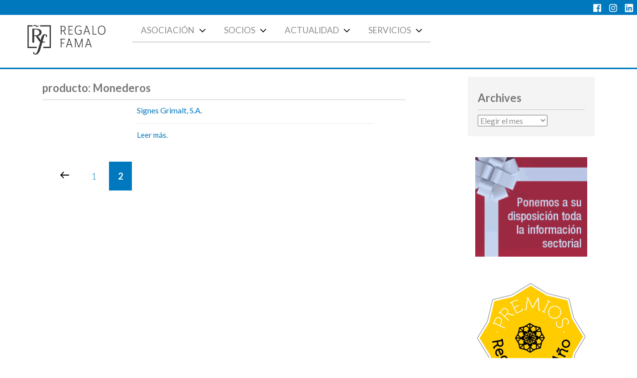

--- FILE ---
content_type: text/html; charset=utf-8
request_url: https://www.google.com/recaptcha/api2/anchor?ar=1&k=6LfBOcoiAAAAABAzvu6tR6xKUMQlqat6coIPlm25&co=aHR0cHM6Ly93d3cucmVnYWxvZmFtYS5jb206NDQz&hl=en&v=PoyoqOPhxBO7pBk68S4YbpHZ&size=invisible&anchor-ms=20000&execute-ms=30000&cb=m73olidsatlr
body_size: 48824
content:
<!DOCTYPE HTML><html dir="ltr" lang="en"><head><meta http-equiv="Content-Type" content="text/html; charset=UTF-8">
<meta http-equiv="X-UA-Compatible" content="IE=edge">
<title>reCAPTCHA</title>
<style type="text/css">
/* cyrillic-ext */
@font-face {
  font-family: 'Roboto';
  font-style: normal;
  font-weight: 400;
  font-stretch: 100%;
  src: url(//fonts.gstatic.com/s/roboto/v48/KFO7CnqEu92Fr1ME7kSn66aGLdTylUAMa3GUBHMdazTgWw.woff2) format('woff2');
  unicode-range: U+0460-052F, U+1C80-1C8A, U+20B4, U+2DE0-2DFF, U+A640-A69F, U+FE2E-FE2F;
}
/* cyrillic */
@font-face {
  font-family: 'Roboto';
  font-style: normal;
  font-weight: 400;
  font-stretch: 100%;
  src: url(//fonts.gstatic.com/s/roboto/v48/KFO7CnqEu92Fr1ME7kSn66aGLdTylUAMa3iUBHMdazTgWw.woff2) format('woff2');
  unicode-range: U+0301, U+0400-045F, U+0490-0491, U+04B0-04B1, U+2116;
}
/* greek-ext */
@font-face {
  font-family: 'Roboto';
  font-style: normal;
  font-weight: 400;
  font-stretch: 100%;
  src: url(//fonts.gstatic.com/s/roboto/v48/KFO7CnqEu92Fr1ME7kSn66aGLdTylUAMa3CUBHMdazTgWw.woff2) format('woff2');
  unicode-range: U+1F00-1FFF;
}
/* greek */
@font-face {
  font-family: 'Roboto';
  font-style: normal;
  font-weight: 400;
  font-stretch: 100%;
  src: url(//fonts.gstatic.com/s/roboto/v48/KFO7CnqEu92Fr1ME7kSn66aGLdTylUAMa3-UBHMdazTgWw.woff2) format('woff2');
  unicode-range: U+0370-0377, U+037A-037F, U+0384-038A, U+038C, U+038E-03A1, U+03A3-03FF;
}
/* math */
@font-face {
  font-family: 'Roboto';
  font-style: normal;
  font-weight: 400;
  font-stretch: 100%;
  src: url(//fonts.gstatic.com/s/roboto/v48/KFO7CnqEu92Fr1ME7kSn66aGLdTylUAMawCUBHMdazTgWw.woff2) format('woff2');
  unicode-range: U+0302-0303, U+0305, U+0307-0308, U+0310, U+0312, U+0315, U+031A, U+0326-0327, U+032C, U+032F-0330, U+0332-0333, U+0338, U+033A, U+0346, U+034D, U+0391-03A1, U+03A3-03A9, U+03B1-03C9, U+03D1, U+03D5-03D6, U+03F0-03F1, U+03F4-03F5, U+2016-2017, U+2034-2038, U+203C, U+2040, U+2043, U+2047, U+2050, U+2057, U+205F, U+2070-2071, U+2074-208E, U+2090-209C, U+20D0-20DC, U+20E1, U+20E5-20EF, U+2100-2112, U+2114-2115, U+2117-2121, U+2123-214F, U+2190, U+2192, U+2194-21AE, U+21B0-21E5, U+21F1-21F2, U+21F4-2211, U+2213-2214, U+2216-22FF, U+2308-230B, U+2310, U+2319, U+231C-2321, U+2336-237A, U+237C, U+2395, U+239B-23B7, U+23D0, U+23DC-23E1, U+2474-2475, U+25AF, U+25B3, U+25B7, U+25BD, U+25C1, U+25CA, U+25CC, U+25FB, U+266D-266F, U+27C0-27FF, U+2900-2AFF, U+2B0E-2B11, U+2B30-2B4C, U+2BFE, U+3030, U+FF5B, U+FF5D, U+1D400-1D7FF, U+1EE00-1EEFF;
}
/* symbols */
@font-face {
  font-family: 'Roboto';
  font-style: normal;
  font-weight: 400;
  font-stretch: 100%;
  src: url(//fonts.gstatic.com/s/roboto/v48/KFO7CnqEu92Fr1ME7kSn66aGLdTylUAMaxKUBHMdazTgWw.woff2) format('woff2');
  unicode-range: U+0001-000C, U+000E-001F, U+007F-009F, U+20DD-20E0, U+20E2-20E4, U+2150-218F, U+2190, U+2192, U+2194-2199, U+21AF, U+21E6-21F0, U+21F3, U+2218-2219, U+2299, U+22C4-22C6, U+2300-243F, U+2440-244A, U+2460-24FF, U+25A0-27BF, U+2800-28FF, U+2921-2922, U+2981, U+29BF, U+29EB, U+2B00-2BFF, U+4DC0-4DFF, U+FFF9-FFFB, U+10140-1018E, U+10190-1019C, U+101A0, U+101D0-101FD, U+102E0-102FB, U+10E60-10E7E, U+1D2C0-1D2D3, U+1D2E0-1D37F, U+1F000-1F0FF, U+1F100-1F1AD, U+1F1E6-1F1FF, U+1F30D-1F30F, U+1F315, U+1F31C, U+1F31E, U+1F320-1F32C, U+1F336, U+1F378, U+1F37D, U+1F382, U+1F393-1F39F, U+1F3A7-1F3A8, U+1F3AC-1F3AF, U+1F3C2, U+1F3C4-1F3C6, U+1F3CA-1F3CE, U+1F3D4-1F3E0, U+1F3ED, U+1F3F1-1F3F3, U+1F3F5-1F3F7, U+1F408, U+1F415, U+1F41F, U+1F426, U+1F43F, U+1F441-1F442, U+1F444, U+1F446-1F449, U+1F44C-1F44E, U+1F453, U+1F46A, U+1F47D, U+1F4A3, U+1F4B0, U+1F4B3, U+1F4B9, U+1F4BB, U+1F4BF, U+1F4C8-1F4CB, U+1F4D6, U+1F4DA, U+1F4DF, U+1F4E3-1F4E6, U+1F4EA-1F4ED, U+1F4F7, U+1F4F9-1F4FB, U+1F4FD-1F4FE, U+1F503, U+1F507-1F50B, U+1F50D, U+1F512-1F513, U+1F53E-1F54A, U+1F54F-1F5FA, U+1F610, U+1F650-1F67F, U+1F687, U+1F68D, U+1F691, U+1F694, U+1F698, U+1F6AD, U+1F6B2, U+1F6B9-1F6BA, U+1F6BC, U+1F6C6-1F6CF, U+1F6D3-1F6D7, U+1F6E0-1F6EA, U+1F6F0-1F6F3, U+1F6F7-1F6FC, U+1F700-1F7FF, U+1F800-1F80B, U+1F810-1F847, U+1F850-1F859, U+1F860-1F887, U+1F890-1F8AD, U+1F8B0-1F8BB, U+1F8C0-1F8C1, U+1F900-1F90B, U+1F93B, U+1F946, U+1F984, U+1F996, U+1F9E9, U+1FA00-1FA6F, U+1FA70-1FA7C, U+1FA80-1FA89, U+1FA8F-1FAC6, U+1FACE-1FADC, U+1FADF-1FAE9, U+1FAF0-1FAF8, U+1FB00-1FBFF;
}
/* vietnamese */
@font-face {
  font-family: 'Roboto';
  font-style: normal;
  font-weight: 400;
  font-stretch: 100%;
  src: url(//fonts.gstatic.com/s/roboto/v48/KFO7CnqEu92Fr1ME7kSn66aGLdTylUAMa3OUBHMdazTgWw.woff2) format('woff2');
  unicode-range: U+0102-0103, U+0110-0111, U+0128-0129, U+0168-0169, U+01A0-01A1, U+01AF-01B0, U+0300-0301, U+0303-0304, U+0308-0309, U+0323, U+0329, U+1EA0-1EF9, U+20AB;
}
/* latin-ext */
@font-face {
  font-family: 'Roboto';
  font-style: normal;
  font-weight: 400;
  font-stretch: 100%;
  src: url(//fonts.gstatic.com/s/roboto/v48/KFO7CnqEu92Fr1ME7kSn66aGLdTylUAMa3KUBHMdazTgWw.woff2) format('woff2');
  unicode-range: U+0100-02BA, U+02BD-02C5, U+02C7-02CC, U+02CE-02D7, U+02DD-02FF, U+0304, U+0308, U+0329, U+1D00-1DBF, U+1E00-1E9F, U+1EF2-1EFF, U+2020, U+20A0-20AB, U+20AD-20C0, U+2113, U+2C60-2C7F, U+A720-A7FF;
}
/* latin */
@font-face {
  font-family: 'Roboto';
  font-style: normal;
  font-weight: 400;
  font-stretch: 100%;
  src: url(//fonts.gstatic.com/s/roboto/v48/KFO7CnqEu92Fr1ME7kSn66aGLdTylUAMa3yUBHMdazQ.woff2) format('woff2');
  unicode-range: U+0000-00FF, U+0131, U+0152-0153, U+02BB-02BC, U+02C6, U+02DA, U+02DC, U+0304, U+0308, U+0329, U+2000-206F, U+20AC, U+2122, U+2191, U+2193, U+2212, U+2215, U+FEFF, U+FFFD;
}
/* cyrillic-ext */
@font-face {
  font-family: 'Roboto';
  font-style: normal;
  font-weight: 500;
  font-stretch: 100%;
  src: url(//fonts.gstatic.com/s/roboto/v48/KFO7CnqEu92Fr1ME7kSn66aGLdTylUAMa3GUBHMdazTgWw.woff2) format('woff2');
  unicode-range: U+0460-052F, U+1C80-1C8A, U+20B4, U+2DE0-2DFF, U+A640-A69F, U+FE2E-FE2F;
}
/* cyrillic */
@font-face {
  font-family: 'Roboto';
  font-style: normal;
  font-weight: 500;
  font-stretch: 100%;
  src: url(//fonts.gstatic.com/s/roboto/v48/KFO7CnqEu92Fr1ME7kSn66aGLdTylUAMa3iUBHMdazTgWw.woff2) format('woff2');
  unicode-range: U+0301, U+0400-045F, U+0490-0491, U+04B0-04B1, U+2116;
}
/* greek-ext */
@font-face {
  font-family: 'Roboto';
  font-style: normal;
  font-weight: 500;
  font-stretch: 100%;
  src: url(//fonts.gstatic.com/s/roboto/v48/KFO7CnqEu92Fr1ME7kSn66aGLdTylUAMa3CUBHMdazTgWw.woff2) format('woff2');
  unicode-range: U+1F00-1FFF;
}
/* greek */
@font-face {
  font-family: 'Roboto';
  font-style: normal;
  font-weight: 500;
  font-stretch: 100%;
  src: url(//fonts.gstatic.com/s/roboto/v48/KFO7CnqEu92Fr1ME7kSn66aGLdTylUAMa3-UBHMdazTgWw.woff2) format('woff2');
  unicode-range: U+0370-0377, U+037A-037F, U+0384-038A, U+038C, U+038E-03A1, U+03A3-03FF;
}
/* math */
@font-face {
  font-family: 'Roboto';
  font-style: normal;
  font-weight: 500;
  font-stretch: 100%;
  src: url(//fonts.gstatic.com/s/roboto/v48/KFO7CnqEu92Fr1ME7kSn66aGLdTylUAMawCUBHMdazTgWw.woff2) format('woff2');
  unicode-range: U+0302-0303, U+0305, U+0307-0308, U+0310, U+0312, U+0315, U+031A, U+0326-0327, U+032C, U+032F-0330, U+0332-0333, U+0338, U+033A, U+0346, U+034D, U+0391-03A1, U+03A3-03A9, U+03B1-03C9, U+03D1, U+03D5-03D6, U+03F0-03F1, U+03F4-03F5, U+2016-2017, U+2034-2038, U+203C, U+2040, U+2043, U+2047, U+2050, U+2057, U+205F, U+2070-2071, U+2074-208E, U+2090-209C, U+20D0-20DC, U+20E1, U+20E5-20EF, U+2100-2112, U+2114-2115, U+2117-2121, U+2123-214F, U+2190, U+2192, U+2194-21AE, U+21B0-21E5, U+21F1-21F2, U+21F4-2211, U+2213-2214, U+2216-22FF, U+2308-230B, U+2310, U+2319, U+231C-2321, U+2336-237A, U+237C, U+2395, U+239B-23B7, U+23D0, U+23DC-23E1, U+2474-2475, U+25AF, U+25B3, U+25B7, U+25BD, U+25C1, U+25CA, U+25CC, U+25FB, U+266D-266F, U+27C0-27FF, U+2900-2AFF, U+2B0E-2B11, U+2B30-2B4C, U+2BFE, U+3030, U+FF5B, U+FF5D, U+1D400-1D7FF, U+1EE00-1EEFF;
}
/* symbols */
@font-face {
  font-family: 'Roboto';
  font-style: normal;
  font-weight: 500;
  font-stretch: 100%;
  src: url(//fonts.gstatic.com/s/roboto/v48/KFO7CnqEu92Fr1ME7kSn66aGLdTylUAMaxKUBHMdazTgWw.woff2) format('woff2');
  unicode-range: U+0001-000C, U+000E-001F, U+007F-009F, U+20DD-20E0, U+20E2-20E4, U+2150-218F, U+2190, U+2192, U+2194-2199, U+21AF, U+21E6-21F0, U+21F3, U+2218-2219, U+2299, U+22C4-22C6, U+2300-243F, U+2440-244A, U+2460-24FF, U+25A0-27BF, U+2800-28FF, U+2921-2922, U+2981, U+29BF, U+29EB, U+2B00-2BFF, U+4DC0-4DFF, U+FFF9-FFFB, U+10140-1018E, U+10190-1019C, U+101A0, U+101D0-101FD, U+102E0-102FB, U+10E60-10E7E, U+1D2C0-1D2D3, U+1D2E0-1D37F, U+1F000-1F0FF, U+1F100-1F1AD, U+1F1E6-1F1FF, U+1F30D-1F30F, U+1F315, U+1F31C, U+1F31E, U+1F320-1F32C, U+1F336, U+1F378, U+1F37D, U+1F382, U+1F393-1F39F, U+1F3A7-1F3A8, U+1F3AC-1F3AF, U+1F3C2, U+1F3C4-1F3C6, U+1F3CA-1F3CE, U+1F3D4-1F3E0, U+1F3ED, U+1F3F1-1F3F3, U+1F3F5-1F3F7, U+1F408, U+1F415, U+1F41F, U+1F426, U+1F43F, U+1F441-1F442, U+1F444, U+1F446-1F449, U+1F44C-1F44E, U+1F453, U+1F46A, U+1F47D, U+1F4A3, U+1F4B0, U+1F4B3, U+1F4B9, U+1F4BB, U+1F4BF, U+1F4C8-1F4CB, U+1F4D6, U+1F4DA, U+1F4DF, U+1F4E3-1F4E6, U+1F4EA-1F4ED, U+1F4F7, U+1F4F9-1F4FB, U+1F4FD-1F4FE, U+1F503, U+1F507-1F50B, U+1F50D, U+1F512-1F513, U+1F53E-1F54A, U+1F54F-1F5FA, U+1F610, U+1F650-1F67F, U+1F687, U+1F68D, U+1F691, U+1F694, U+1F698, U+1F6AD, U+1F6B2, U+1F6B9-1F6BA, U+1F6BC, U+1F6C6-1F6CF, U+1F6D3-1F6D7, U+1F6E0-1F6EA, U+1F6F0-1F6F3, U+1F6F7-1F6FC, U+1F700-1F7FF, U+1F800-1F80B, U+1F810-1F847, U+1F850-1F859, U+1F860-1F887, U+1F890-1F8AD, U+1F8B0-1F8BB, U+1F8C0-1F8C1, U+1F900-1F90B, U+1F93B, U+1F946, U+1F984, U+1F996, U+1F9E9, U+1FA00-1FA6F, U+1FA70-1FA7C, U+1FA80-1FA89, U+1FA8F-1FAC6, U+1FACE-1FADC, U+1FADF-1FAE9, U+1FAF0-1FAF8, U+1FB00-1FBFF;
}
/* vietnamese */
@font-face {
  font-family: 'Roboto';
  font-style: normal;
  font-weight: 500;
  font-stretch: 100%;
  src: url(//fonts.gstatic.com/s/roboto/v48/KFO7CnqEu92Fr1ME7kSn66aGLdTylUAMa3OUBHMdazTgWw.woff2) format('woff2');
  unicode-range: U+0102-0103, U+0110-0111, U+0128-0129, U+0168-0169, U+01A0-01A1, U+01AF-01B0, U+0300-0301, U+0303-0304, U+0308-0309, U+0323, U+0329, U+1EA0-1EF9, U+20AB;
}
/* latin-ext */
@font-face {
  font-family: 'Roboto';
  font-style: normal;
  font-weight: 500;
  font-stretch: 100%;
  src: url(//fonts.gstatic.com/s/roboto/v48/KFO7CnqEu92Fr1ME7kSn66aGLdTylUAMa3KUBHMdazTgWw.woff2) format('woff2');
  unicode-range: U+0100-02BA, U+02BD-02C5, U+02C7-02CC, U+02CE-02D7, U+02DD-02FF, U+0304, U+0308, U+0329, U+1D00-1DBF, U+1E00-1E9F, U+1EF2-1EFF, U+2020, U+20A0-20AB, U+20AD-20C0, U+2113, U+2C60-2C7F, U+A720-A7FF;
}
/* latin */
@font-face {
  font-family: 'Roboto';
  font-style: normal;
  font-weight: 500;
  font-stretch: 100%;
  src: url(//fonts.gstatic.com/s/roboto/v48/KFO7CnqEu92Fr1ME7kSn66aGLdTylUAMa3yUBHMdazQ.woff2) format('woff2');
  unicode-range: U+0000-00FF, U+0131, U+0152-0153, U+02BB-02BC, U+02C6, U+02DA, U+02DC, U+0304, U+0308, U+0329, U+2000-206F, U+20AC, U+2122, U+2191, U+2193, U+2212, U+2215, U+FEFF, U+FFFD;
}
/* cyrillic-ext */
@font-face {
  font-family: 'Roboto';
  font-style: normal;
  font-weight: 900;
  font-stretch: 100%;
  src: url(//fonts.gstatic.com/s/roboto/v48/KFO7CnqEu92Fr1ME7kSn66aGLdTylUAMa3GUBHMdazTgWw.woff2) format('woff2');
  unicode-range: U+0460-052F, U+1C80-1C8A, U+20B4, U+2DE0-2DFF, U+A640-A69F, U+FE2E-FE2F;
}
/* cyrillic */
@font-face {
  font-family: 'Roboto';
  font-style: normal;
  font-weight: 900;
  font-stretch: 100%;
  src: url(//fonts.gstatic.com/s/roboto/v48/KFO7CnqEu92Fr1ME7kSn66aGLdTylUAMa3iUBHMdazTgWw.woff2) format('woff2');
  unicode-range: U+0301, U+0400-045F, U+0490-0491, U+04B0-04B1, U+2116;
}
/* greek-ext */
@font-face {
  font-family: 'Roboto';
  font-style: normal;
  font-weight: 900;
  font-stretch: 100%;
  src: url(//fonts.gstatic.com/s/roboto/v48/KFO7CnqEu92Fr1ME7kSn66aGLdTylUAMa3CUBHMdazTgWw.woff2) format('woff2');
  unicode-range: U+1F00-1FFF;
}
/* greek */
@font-face {
  font-family: 'Roboto';
  font-style: normal;
  font-weight: 900;
  font-stretch: 100%;
  src: url(//fonts.gstatic.com/s/roboto/v48/KFO7CnqEu92Fr1ME7kSn66aGLdTylUAMa3-UBHMdazTgWw.woff2) format('woff2');
  unicode-range: U+0370-0377, U+037A-037F, U+0384-038A, U+038C, U+038E-03A1, U+03A3-03FF;
}
/* math */
@font-face {
  font-family: 'Roboto';
  font-style: normal;
  font-weight: 900;
  font-stretch: 100%;
  src: url(//fonts.gstatic.com/s/roboto/v48/KFO7CnqEu92Fr1ME7kSn66aGLdTylUAMawCUBHMdazTgWw.woff2) format('woff2');
  unicode-range: U+0302-0303, U+0305, U+0307-0308, U+0310, U+0312, U+0315, U+031A, U+0326-0327, U+032C, U+032F-0330, U+0332-0333, U+0338, U+033A, U+0346, U+034D, U+0391-03A1, U+03A3-03A9, U+03B1-03C9, U+03D1, U+03D5-03D6, U+03F0-03F1, U+03F4-03F5, U+2016-2017, U+2034-2038, U+203C, U+2040, U+2043, U+2047, U+2050, U+2057, U+205F, U+2070-2071, U+2074-208E, U+2090-209C, U+20D0-20DC, U+20E1, U+20E5-20EF, U+2100-2112, U+2114-2115, U+2117-2121, U+2123-214F, U+2190, U+2192, U+2194-21AE, U+21B0-21E5, U+21F1-21F2, U+21F4-2211, U+2213-2214, U+2216-22FF, U+2308-230B, U+2310, U+2319, U+231C-2321, U+2336-237A, U+237C, U+2395, U+239B-23B7, U+23D0, U+23DC-23E1, U+2474-2475, U+25AF, U+25B3, U+25B7, U+25BD, U+25C1, U+25CA, U+25CC, U+25FB, U+266D-266F, U+27C0-27FF, U+2900-2AFF, U+2B0E-2B11, U+2B30-2B4C, U+2BFE, U+3030, U+FF5B, U+FF5D, U+1D400-1D7FF, U+1EE00-1EEFF;
}
/* symbols */
@font-face {
  font-family: 'Roboto';
  font-style: normal;
  font-weight: 900;
  font-stretch: 100%;
  src: url(//fonts.gstatic.com/s/roboto/v48/KFO7CnqEu92Fr1ME7kSn66aGLdTylUAMaxKUBHMdazTgWw.woff2) format('woff2');
  unicode-range: U+0001-000C, U+000E-001F, U+007F-009F, U+20DD-20E0, U+20E2-20E4, U+2150-218F, U+2190, U+2192, U+2194-2199, U+21AF, U+21E6-21F0, U+21F3, U+2218-2219, U+2299, U+22C4-22C6, U+2300-243F, U+2440-244A, U+2460-24FF, U+25A0-27BF, U+2800-28FF, U+2921-2922, U+2981, U+29BF, U+29EB, U+2B00-2BFF, U+4DC0-4DFF, U+FFF9-FFFB, U+10140-1018E, U+10190-1019C, U+101A0, U+101D0-101FD, U+102E0-102FB, U+10E60-10E7E, U+1D2C0-1D2D3, U+1D2E0-1D37F, U+1F000-1F0FF, U+1F100-1F1AD, U+1F1E6-1F1FF, U+1F30D-1F30F, U+1F315, U+1F31C, U+1F31E, U+1F320-1F32C, U+1F336, U+1F378, U+1F37D, U+1F382, U+1F393-1F39F, U+1F3A7-1F3A8, U+1F3AC-1F3AF, U+1F3C2, U+1F3C4-1F3C6, U+1F3CA-1F3CE, U+1F3D4-1F3E0, U+1F3ED, U+1F3F1-1F3F3, U+1F3F5-1F3F7, U+1F408, U+1F415, U+1F41F, U+1F426, U+1F43F, U+1F441-1F442, U+1F444, U+1F446-1F449, U+1F44C-1F44E, U+1F453, U+1F46A, U+1F47D, U+1F4A3, U+1F4B0, U+1F4B3, U+1F4B9, U+1F4BB, U+1F4BF, U+1F4C8-1F4CB, U+1F4D6, U+1F4DA, U+1F4DF, U+1F4E3-1F4E6, U+1F4EA-1F4ED, U+1F4F7, U+1F4F9-1F4FB, U+1F4FD-1F4FE, U+1F503, U+1F507-1F50B, U+1F50D, U+1F512-1F513, U+1F53E-1F54A, U+1F54F-1F5FA, U+1F610, U+1F650-1F67F, U+1F687, U+1F68D, U+1F691, U+1F694, U+1F698, U+1F6AD, U+1F6B2, U+1F6B9-1F6BA, U+1F6BC, U+1F6C6-1F6CF, U+1F6D3-1F6D7, U+1F6E0-1F6EA, U+1F6F0-1F6F3, U+1F6F7-1F6FC, U+1F700-1F7FF, U+1F800-1F80B, U+1F810-1F847, U+1F850-1F859, U+1F860-1F887, U+1F890-1F8AD, U+1F8B0-1F8BB, U+1F8C0-1F8C1, U+1F900-1F90B, U+1F93B, U+1F946, U+1F984, U+1F996, U+1F9E9, U+1FA00-1FA6F, U+1FA70-1FA7C, U+1FA80-1FA89, U+1FA8F-1FAC6, U+1FACE-1FADC, U+1FADF-1FAE9, U+1FAF0-1FAF8, U+1FB00-1FBFF;
}
/* vietnamese */
@font-face {
  font-family: 'Roboto';
  font-style: normal;
  font-weight: 900;
  font-stretch: 100%;
  src: url(//fonts.gstatic.com/s/roboto/v48/KFO7CnqEu92Fr1ME7kSn66aGLdTylUAMa3OUBHMdazTgWw.woff2) format('woff2');
  unicode-range: U+0102-0103, U+0110-0111, U+0128-0129, U+0168-0169, U+01A0-01A1, U+01AF-01B0, U+0300-0301, U+0303-0304, U+0308-0309, U+0323, U+0329, U+1EA0-1EF9, U+20AB;
}
/* latin-ext */
@font-face {
  font-family: 'Roboto';
  font-style: normal;
  font-weight: 900;
  font-stretch: 100%;
  src: url(//fonts.gstatic.com/s/roboto/v48/KFO7CnqEu92Fr1ME7kSn66aGLdTylUAMa3KUBHMdazTgWw.woff2) format('woff2');
  unicode-range: U+0100-02BA, U+02BD-02C5, U+02C7-02CC, U+02CE-02D7, U+02DD-02FF, U+0304, U+0308, U+0329, U+1D00-1DBF, U+1E00-1E9F, U+1EF2-1EFF, U+2020, U+20A0-20AB, U+20AD-20C0, U+2113, U+2C60-2C7F, U+A720-A7FF;
}
/* latin */
@font-face {
  font-family: 'Roboto';
  font-style: normal;
  font-weight: 900;
  font-stretch: 100%;
  src: url(//fonts.gstatic.com/s/roboto/v48/KFO7CnqEu92Fr1ME7kSn66aGLdTylUAMa3yUBHMdazQ.woff2) format('woff2');
  unicode-range: U+0000-00FF, U+0131, U+0152-0153, U+02BB-02BC, U+02C6, U+02DA, U+02DC, U+0304, U+0308, U+0329, U+2000-206F, U+20AC, U+2122, U+2191, U+2193, U+2212, U+2215, U+FEFF, U+FFFD;
}

</style>
<link rel="stylesheet" type="text/css" href="https://www.gstatic.com/recaptcha/releases/PoyoqOPhxBO7pBk68S4YbpHZ/styles__ltr.css">
<script nonce="pfSXoMVi3qydzyjHmlx41Q" type="text/javascript">window['__recaptcha_api'] = 'https://www.google.com/recaptcha/api2/';</script>
<script type="text/javascript" src="https://www.gstatic.com/recaptcha/releases/PoyoqOPhxBO7pBk68S4YbpHZ/recaptcha__en.js" nonce="pfSXoMVi3qydzyjHmlx41Q">
      
    </script></head>
<body><div id="rc-anchor-alert" class="rc-anchor-alert"></div>
<input type="hidden" id="recaptcha-token" value="[base64]">
<script type="text/javascript" nonce="pfSXoMVi3qydzyjHmlx41Q">
      recaptcha.anchor.Main.init("[\x22ainput\x22,[\x22bgdata\x22,\x22\x22,\[base64]/[base64]/[base64]/ZyhXLGgpOnEoW04sMjEsbF0sVywwKSxoKSxmYWxzZSxmYWxzZSl9Y2F0Y2goayl7RygzNTgsVyk/[base64]/[base64]/[base64]/[base64]/[base64]/[base64]/[base64]/bmV3IEJbT10oRFswXSk6dz09Mj9uZXcgQltPXShEWzBdLERbMV0pOnc9PTM/bmV3IEJbT10oRFswXSxEWzFdLERbMl0pOnc9PTQ/[base64]/[base64]/[base64]/[base64]/[base64]\\u003d\x22,\[base64]\x22,\[base64]/XsOtwofDi2DDrjg+wqzDumZ0w79pC8KIwoYKC8K+W8O/HUdNw752R8O9UsK3O8KDV8KHdsK0dBNDwrRMwoTCjcO+wqvCncOMNMOUUcKsdsKywqXDiQsyDcOlDMK4C8Kmwqwiw6jDpV7ClTNSwqVYcX/DvnJOVF7Ch8Kaw7QiwpwUAsODUcK3w4PCo8KTNk7CvcOjasO/YTkEBMO3aTxyOsOmw7YBw5HDvgrDlyHDrx9jFGUQZcKDwoDDs8K0W2fDpMKiDsOzCcOxwoLDiQgnUC5Awp/DjcOPwpFMw43DqlDCvSrDhEESwqbCj3/DlyHCv1kKw7g+O3l5woTDmjvCh8Otw4LCthHDssOUAMOdDMKkw4MNVX8Pw55/wqoyazjDpHnCsVHDjj/[base64]/[base64]/w4zCh8KhEkEca2tAYMO7CW/[base64]/[base64]/[base64]/N21bw4AiwpY1RsOQOBd9ccKSXUrDgUoZScOHwq0iw6bDrMOwbMK1wrPDlsO4wr5mOTXCgsOBwqXCrGHClE4qwrUXw5FUw7LDrnTCisOrQMK+w5Y1B8OoSsKlwqxtKsOdw61lw53Dk8K4w4zCsi7CvkJ/[base64]/CsybCvMOiCDchw5nDrMO3wqbDgE1fw45pwqHDlj7DqTkmwonCqsOvIsOHHMO2w6kxUMOqwos5woTDscKNcAZEWcO8LcKtwpHDgVcQw64ZwojCnETDhAtLV8KYw70+wpg3AVbDssOBU0TDiWlfYMOHPE3DplrCl1jDmgdmK8KFJcOww5TCpcKJw5/DmsOzXsK7w7DDj0vCilbCkjBawp98wopNwr5xBcKow4nDi8OpL8KIwqXDgAzDr8K0NMOnwoDCvsO/[base64]/DsMO9wobCm8K0w5l1wqJrYMKow4nCqsKnw4jChUzCn8K+eApbcy7DlMK4wo14AWQYwr/Cpkp3ScOyw4gQQsO2WUjCuwHCrGfDhREvCDPDg8Onwr5ODcOKEijCg8KiOFtrwrjDtcKowq/[base64]/DqcO/XMKiwo5+AQ0kAlhKf8OMO1LCkcOWdcObw4vDmMOJRsO2w5ZnwoLCgMKgw4YEw7l2DsObMHFww7NSUsOwwrJMwoQhwoDDj8Kawo7CpA/CncKqfcKbMn9NdkJTW8O0QcKzw6p2wpPDkcKqwpjDosKRw4nCmnMJQzE7XglfYUdNw5nCgcKsLsOnUm/Ch2bClcOBw7XDmjDDhcKdwrdxACPDji5Fwq9Wf8Ohwr48w6h/aHHCq8OQEMOPw71VXSpCw5PCpMOTQVHCocO6w7rDo0XDpcK6H2AWwqxAw6M3RMOxwoZZYXTChRhew7csRcOlXn/CvD3CoRrCjFhMGcKzOMOSUMOlPcODRsOfw5dTLHtvPSPCpMO+RQnDs8KYwp3DnAvCgcKgw49FQA3DgEXCl3tCwocAQMKqXMKpwqRGUREXYsOLw6QjOsKSLi7DvCbDqkc5ASs4QcK7wqBcfsKywrlSwoxow7rCilx2woZIBhPDksOnd8OQB1/DvBBJNnHDtWrDmMOfUMOWOjcJSirDg8OOwqXDlAnCnxYwwojCvQzDlsK9w6jDtMO+MMO/w57DtMKOFQs4GcKKw5LDn2VKw6/Dim/DhsKTCFjDj31Mf2Ebw5nCm0TCksKlwrDDjHpWwo9+woh/w7YKL1nDlijDqcKqw63DjcK3XsKcSm5MQzLCmcKIHxHCvEwBwpjDsyxuw4xqAlo9B3Vjwr7CvcKCAAU8wp/CqX5Kw7I3wp7ClsOVZC3DksOswqDCjm/[base64]/Cu8K1w5Q1woPCtcKjHBMRElVjwrnCr2IeNQbCqnBFwrDDpcKSw5sYN8OTw60Jwq4Zw4c8aQTDk8O0w7QqKsK7woloU8KFwrdhwozCuilnO8Kkwo/Co8O7w6Vww63DjxnDmnkvBTYdUA/DhMKcw48HflIAw6jDvsKlw6/CrEfCncOhUk9hwrLCmE9+HMK8wp/DkMOpWMKpD8OgwqzDmVECBVnDmgjDq8OYwrnDkwXDjMOPJWTCr8KAw5F4UnTCk0nDtjDDuWzCi3U3w6PDvWRbKhcWUcKtZj8fVQzCj8KTaVQjbMOlNsOJwosMwrVPe8KjTnYvwo/CmcOzKlTDm8KoIcO0w451wqUsUgh1wqzCvjnDkhVww7Z3w6QbBcOsw51kWy/DmsK7OUoKw7TDncKpw7/DjMOmwonDjnXDnU/[base64]/DhHTCnl/DkiQuUnrDgicFNDVcMsKpYwXDhsO/[base64]/DlsKQERBVwox8bQ1Ww5IAw6bChcOmw4TDiyTDsMKbwrZeFsOlFV7DnMOIcidJwrjCmH3CicK0IMOeXVpxHAXCosKaw5jChmnDoBTDlMODwrApK8OiwqTCiiDCsyocw5NXUcK+w7HCuMO3wojCqMKxOFHDsMOCAhzDoBdFBcO/w6wqcHNWOD4Cw71Qw7A4U3s1wprCvsOmLF7CnSESa8KXd1DDgsKwYMKfwqgNH2fDncOAYxbCmcKmBklBeMOEUMKkMMK3w7PCgMO3w45JUsOhLcOlw64LF2fDtcKGLAHCkyQVwqMWw5hUM3HCgFlnwqYqaEzCuz/DnsOhw69Lwrt1KcKGUsKRZ8Otd8KAw5fDqsOkw4LCjmIFw58RKFltUgkHD8ONasKvFMK6ZsO/VQIlwpgQwpjCqsKCQcOCf8OJwr1bHsOMwokHw67CvMO/wpNlw404wq7DvDs+fizDlsO2XMKIwqPCusK3CcKkX8O1AhvDtsOuw4XDkzJAwpXCtMKoC8O0w78IKsOMw6/CuzlKFWU2wrEVQULCi04mw5LCtMKkwoINwqvDicOpwovDrMOBT3bClzTCgD/[base64]/M8O1w7vCjlYcwpoVwp7ClT1EU8O2w5DCt8KNw43CvsK7wrAhI8K/[base64]/CrcOhR8KgWRnCkjTCv8OWwp0WwpbCoybDkFNYw6/DjmTCgjbDpMKJesOIwonDkHMIKCvDrncEJ8OzWMObTlYpBG/[base64]/[base64]/[base64]/DskLDg8Kiw6cCw4rCvsO7w5vDrcKNw4tXUisLCsOUJHYQw6XCksOUH8OUIcOOOMKYw6/DoQAXPsKkWcO2wrMiw67Dgi3DpyDDkcKMw6TChmV5AcKtAhlrK1nDlMOQwptSworCpMK1cQrCoCNBZMOPw4YPwrkqwqQ6w5DDjMKUYAjCucO9wr/[base64]/[base64]/Dt0YNwoXDsMOhwpHDj3IEwpBXwr0Fe8Kne8KMwqnDpEFnw78fwpfDmwIFwobDu8KKeDLDg8KMOMOdKzcaZXPCujB4wprDmsO7WMO1wofCksOOKjMbw5FtwoMWNMOZFMKxWho7PcKben4ow5EhJ8OIw6LDink4VsK+ZMOqDsK8w5UBwpoSwonDmcO/w7bCpCgpalDCqsKRw6cJw6dqNgrDkgHDjcO1DhzDm8KhwoLCkMKrw7HDtjNXU2hZw6FZwqrCksKJw5EJGMOswqXDrCJNwq/Cu1rDjjvDv8K5w70xwqtjRUB3w6xLNMKSwpAGe2HCojXCrHY8w6lgwotrOGHDlT3DnsK4wrBhcMOawr7CnMOFTScfw6VNcUwCwolJI8KEw64lw51owo50ZMOCFsOzwpwlC2NSGnLDsQxqHTTDlMOBD8KpY8OwBcKSITEFwp9ATCLCny/DkMOew63DkcOewocUJE3Dj8KjIFLCjFVdYEcLCMOYH8OJZ8KXw5zDsjPDmMOJwoDDpX4gSiJ6w7bCrMKLBsOkO8Kkw7w4w5vCh8K1X8Omwp0FwqfCnxIERnlfw4nDlQ8zAcOHwr9RwqDDp8KjSHd8fcKmHyTCvFzDi8OtFcOYKRnCusOywp/DiRfClcKGaQB6w4x7XwLCtnoRwrBDJMKYwq19CcOmWzHCvEx9wo0Xw4LDvmRWwqBeLcOGS3fCjgnCsS5ODWRpwpNnwrXCrElhwqRDw6JnXCDCj8OSAcKQwqjCkE0kfgFsFyjDq8OQw7rDq8K4w6teXMOHfHZKwpTDlxdlw4fDqMO7Ki/[base64]/w4DCisKHKcOoPA0DEcKSFG/DscOkw78gXRAjUW7Cn8OswprCgAlEwqtaw6hXPRzCl8OCwo/[base64]/w4l0fcO4wo/DicOFw7XCix53wp3DgMOSSAY2woLCvnkIWUttw7rDjUIJNkbClWLCvlPChcOuwofDs2fDs1PDgMKdAnVRwqHDt8K/wqfDnsO3JMKcwrcqdArChDQSwrrCsmIIWMOMfsOkZ1rCnsOOJsO/[base64]/ClQnDhwDDvsOww4jDpMKLwqc/wqgEHMO7woATwqJ6R8OFwpw3W8KJw79mdMODwppgw6Y2w5DCkgXDliXCvHHCrsOqCMKGwo90wp7DtMOcL8OoHyInM8KoeT5fccO4GsK6TcK2FcO6wp/Dj03DncKJw7zCqCfDpQNyLz3CjxIVw6tPw7c4wo3DkBHDqgzDncKqEMOuwppNwqHDvsKYw6DDkH0ARMOvIMOlw57Do8O7Yz1ZOlfCrVgKwp/DnEZLw5jCiRrCvHF7w4QzF2DDjcOsw54Iw5XDrVVFR8KYHMKnLsK8NS0BFsKnXsOXw4pzclzDlyLCt8KpRm9taRgYwoRZesK8w5JNwpjCiWJGw7PDnHPDosOTwpXDvjzDkx/DrxNjwoTDgRkAZsKJDHLCiBjDscKkw5QRETZfwpRIeMO/VMKxWjghaUTChXnChMOZI8OINsKKQSzCj8OtQMO8bF/CjRTCpcKWNcO8wpLDtx8oTB0/[base64]/DihXDs8KnUWnDnRgmwppww7nCkMKkwrg8bUDDqcOxJDlcGUBIwrLDihBtw7bCi8KlcMOeM1hBw4lcN8KVw6zDkMOKwq/CuMOPaXFXIyZkC3gSwrjDmVVsXMOSw5otwoJvJsKjMcK4JsKnw5nDssOgD8OYwoTDucKAw6MUw5UTw6gsZ8KFSxFIwrbDocOmwqzCo8OGwqXCu1HCm3HDksOpw6Few5DCs8K+SMOgwqx3T8OBw5jCoh0eIsK6wqQKw5dbwpfCucKPwoRgGcKHdMK2w4XDvX/Cji3Dt1twFGF/[base64]/CkwjDhFp7wq3DusKjFiZZcgXDlDBswrvCgcKCwoPDvGLCvcK3w5Zow4DCksK0w6dHYcOdwr/CgTvDjhrDo3ZeLT3Ch2w3cQcqwplQasOicCUHOiXDm8OcwoVVw49FwpLDjQXDhkDDhsK+wrnCr8KVwoE0JsOef8OfDx1aPMK4w6nCtRpVO0/[base64]/Dvjhjw4cwXMOuX2ojBl19wonDsm4GIcOuNcK2CG5nU0YbGsKdwrPChMKdLcOVPndRWk/CqSwLUWnCrMKfwpTCnkbDrXnDmcOawqXCsiHDpQHCvMOvC8KrGMKqwofCqcOuN8KIOcO7w7nCt3DCo0/[base64]/CtcKpw7FuP8KUYcOkDcOlwqjCmEzCvcOvMD7DvHTCsU47w57CicOuJ8O9wot5wqg5J0Y+wrs3LcONw6U9OkUpwrJqwpfDsEPCncK3N3oAw7vDsil0CcOvwqTCsMO0wrvCunDDgsK0bg9twpzDvW9/PMObw4BiwoTCv8O+w41Sw41JwrvChVFRRjvCj8OgIiBNw7nCtMKffBxEw6nDr2DCrCwoCjzCiSIyFRzCgHvCpjwNLGnCssK/w5fCpR/Du0koBsKlw7g2EMKHw5Row7DDg8OFGAsAw73DqWnDnCfDim3DjDYQQMODFsOEwrQiwprDtBFywprCrcK/w57CmAfCiyB3ND/CtsO5w4gGEmRkVcOaw5XDiiHClzoAVVrDqcKgw6/Dl8OKQsOowrTCmjEIwoNNI1EFG1bDtsKsbcObw6h2w4DCqC/Ch03Dn0hLd8K3R2skNl59ZcKrK8O7w5bCgA7CrMKzw6MQwqXDpyzDtsO1V8OcAsONCn1Cd0Maw7AvTn/CqcK/d1AZw6LDllERa8OIZm/[base64]/Z8OkdMK1EE7Ch8KCUMKFVRcUw5HCocKYwqTDocK7w6zDhcKww480woDCqcOSUcOGMsK0w7RWwq4pwqINIlLCpcOtR8Ovw7AWw49mw4AsdiBSw6kZwrBmNMKOJkNEw6vDrsKuw6nCosKjZQLDiBPDhhnDq0PCkcKDGMOeEwHCiMOcGcORw6BnKyDDm1rDqRfCtAQSwq/[base64]/CkMOww7DCoDLDjHkVwoppGXTDncOJwpQaacOIAMKBAXFLw4XDtWAzw4cDWV3DksKZMGNLwqp1w4XCucOAw5ArwpvChMO/[base64]/DucOJWBrChzXDhsKJw4bCoS47QMKCwqzDgXMKPk7DtVMTw5YMAsORw6dsUjzDs8KsZE9pwodSNMOjw5bDhMKEGMKJScKvwqLDscKHSS5Hw6lBaMOUZcKDwqHCinfDqsO9wofCpVQibcODfT/CmCs8w4ZAU1lSwrPCqnRCwqvCscOhw4hvXsKnw77DjsK4G8KWwpXDlsOZwq3CkDXCsCAQS0nDoMKKW0dUwpjDgMKQwpdpw4fDlsOowojDlExmfk48woVrwrLCrRwWw4gRw68mw5LDlsOSfsOdbcOBwrzCtMKcwozCjV94w5DCrMO+WCY8NMOYFhTDgx/CswrCvsKJTsOsw5HDhMOyd1XCoMK5w44iOMKdw7zDk1/CrcKbNHfDt1DCkQ/DkVLDkMOEw75pw5bCpTnCnXdGwrIBw4sLdsKbRcORwq59wqh2woHCoFLDs2cow6TDuS/Cl1zDjWsNwpDDt8Okw41YUhvDgj7Cv8KEw7ABw4/Do8KxwqDCnUrCg8O3wr/[base64]/[base64]/wqfDl3rCicKMwrLDn3MNN3AqT0cgw54jw77CnkRdwoTCuh7CqFrCusOMDMO6ScKUwqBdOBHDiMKNKgbDpMOHwo3DoRbDhHctwoTCkQIJwp7DnTrDlcOxw4RHwrbDrcOww5UAwrcfwqFzw4s1L8OwJMO4Jh/Dt8KmbgUWdMKLw7AAw5XDjE3CthZbw6HCgcOTw6VFA8KbdEjDlcOfasOHBD3Dt1HCp8KUeRhBPD/Dt8O5TWDCjMO6wpvCgRXChxDCk8KtwpBUdzciCMKYUwljwoQgw6w8CcKww5lBCWHDp8O6w7nDj8KwQcOcwr9vVijCpXLCs8O7FsO9w7zDncK5wqbCucOlwqzCtm9pwpwvRnzCkwNqJzLDrgfDrcK/wp/DqzASwrpgwoAxwqYIFMKuWcOJDgbDh8K3w7BrND9cRMOuKD9/XsKewp5idsOxJMODQcK2aBjDh21zdcK3w5Zbwp/DtsK/wqnCn8KjCyQ2wo5tIMKrwpnDqcKQI8KqIMKUw6JJw6xnwqHDln3Cj8K4CWAyel/DnWXCnkxxcHJTVH3DkjjDin7DscO/diYLasKHwoPDqXPCjh/DvsKywrLCvMKAwrBuw5ZeLV/[base64]/DiMOiZiUZKsK9wqBpw4A7w4/DrhEXw7VBF8O8Uz7Dp8ONEMK3ST7CjC3DkxoEKBMKJMOscMOHw5gyw6txO8O7wrrDpW0lOHbDscKYwoVaLsOuMX/CpMObwrTDiMKKwq0bw5BfXX0eK3zCkhnCuj7Dj3bDl8KeYsOkUcOjCHLCnMO0UCTDnXVHVEPDk8K/HMOTwrMvHl1wSMOiYMK/wrFpdsK5w7zCh3stAVnDr0VVwqgwwqXCpn7Dkwdaw4JuwoLCsH7CvcK+SsKHw77ChylOw67DiVB7Z8O9SkE2w599w7Ytw7p1wp9oW8OvCcO3csOjbcOgHsOdw6/DqmPDpVDClcKPwpzCusKvfSDClws8wq7Dn8OxwrfCo8KtKhdQwp1wwrLDqRIzIcKdwpvCuD8ww49Kw60vFsOMwovDvHYeeEpDKsKFI8OhwpkFHMO/eH3DjMKLIMO8EMOKwoQ1TMO9aMKUw7hVVzLCuCLDkzNGw5J+e0fDvsO9V8KFwoE7f8KyVcOoEEXDqsO/SsOXwqDCjcK/GBxowqd1woHDiUVywq/[base64]/[base64]/[base64]/[base64]/Ck8OEwrIKwqIHWlpmYcKLw7AzRXVJwq/[base64]/JkAzRGvDjnHDscKKw7QECcK6w4U6aMOGw5jDjsKZfcKKwrRMwqtDwrjCrEDChDbDiMO/K8Khc8KawrDDvml8VXV5wqnCucOBQMO9wp0FY8Odc23CusKywprCmS7CuMKow5bCusOOEcOVRzVQeMK/QSIXw5UMw53Ds0hywo9Uw7QkQSPDg8KYw794CcOVwpPCpHxCccOmw7bDn3fCkB0LwoVewppPP8OUDiZtw5zCtsOSDiFgw6c8wqPDtmpkwrDCpy4XLS3CnylDVcOzw4vCh1lHVsOIVEUlD8O+NwYMw4fDk8K/[base64]/CjMOzGDR1w6Q/[base64]/CnUU0woc1w6fChT4cbsK0CcK3dcK4w5/CjHojD0nCqsOSwoIpwrw6w4rChcKEwoAXTngOccKPXMKDw6JiwoQbw7ISQsOowo1yw5luw5wHw4XDq8OnNcOBfVBKwobCpcORRMKzPE3CmcOiwr3DhMKOwpYQAcKHwrTCqBvDjMKUw77Ch8OvXcOTw4DDr8OtHMKywpXDtsOzdMKYwo5tD8O0wovCo8OrZ8O2FsOoQg/DmGM2w75dw6nDrcKoGsKDw43DjXgewonDo8KGwoFufQbChcOIXcK+wrLCulnCtBsZwrUPwr0aw69teBDCqCFXwpDDtMKJM8KHADPDgMKewp8rwq/[base64]/[base64]/DsxtpJWHCvcOpwrnDncK0wp3Cn8KZwq7CggIXai4SwoDCtQw3QU0SJgRpUsONwqrCvSALwr/Cnmw0wpIGVsOOPMKxw7DDpsOyAyvCvMKmB2FHwqTDk8OKAjgHw4dqdcOCwpDDvcOywo8aw5N3w6/Cm8KKFsOAE2VcHcOOwr4VwozCqMK/CMOjw73DtALDisOtT8OmYcKhw6p/w7fDoBpcw4rDusOiw5bDoF/[base64]/DryvDrXnDlkfCosOtwrnCugzDqsKCUsOQZgHCs8OGS8KrS2l8cMOlWsOLwo/Ci8K/LsKswoXDt8KJZ8KAw49Lw4TDssK4w41mSnjCjsOowpZuXsO0IFTDncOKUQDDqhF2b8O4KznDlT4oWsOYTMO8fsKlQG4/VD8bw6bDlWUCwpRPHcOow4/Cu8ODw55sw4tHwqHCl8ODfcODw6AvRD/[base64]/DiMKDVjtLe8Ozw6XCocODD346wozDi0fDgcKDwqLCgcOhw4oCwqjCuEQrw7pOw5hXw4MgKyPCrsKVw7orwr9hKVIEw6oWEcOww73ClwtdOsKJdcOVLsO8w4PCj8OuIcKeEMK3wozCjyfDshvCmQLCtsKnwqfDrcOmOl/CqwBFVcOow7bCpS9UIzdYejpSW8Obw5JwAx8HW39sw4c2wowowql5PcKHw48MNsOmwqEkwp/DgMOVXFUJOQDCiB9Gwr3CkMKLMCAiwqFqMsOsw4rCrUHDlRR3w59LM8KkKMKyewTDmwnDrMK1wpzDjcKTXB8AVC1uw6pCw7B6w5bDp8OaPnjCr8Kdwq9BDj0/w5ARw4DCgsO/w4lvEsO7wp7DimHDmS9EFsObwo5kCcKjbVXCn8OVwoVbwpzCvcOAax/DmsOIwrgEw7Yiw4DCvRgkfsKEPjt0ZFnCncKwMzAHwp/DkMKmOMOTwp3ChmgfR8KYZsKdw57CtChRXEzCmWNEfMKZTMKVwrhUeDvCpMOmPhtDZ0JPcjRkKMOLND7Dug/[base64]/FsOGRmHCnCpZwo/DnQfCkTBSwqrDmsKQJ8KfJBzDmsKrwpsfccOQw7PDsXM/[base64]/Ctnl2MwPDj8KUwpvDhcObIDHCshrCqcO+w63CtyzDkcOrwoxkJDHDhVEubQHCi8KgeDl6w6TCscO9cEtdEsKNCmzCgsKRQkDCqcKsw6JHcVRdMMKRNsKXI0pyIWXDjlvClycSw53DncKPwq9lYwDCmGYNP8K/w7/CmwrCiWnCgsKEUMKswpUfB8KxY3JNw6lYAcOfdBZlwrbDuU8xZn99w7HDrlUdwoI/w4EnekMUU8Kgw7pGw4hiTsOxw5seMcKxKsKWHj/DhMOgShxKwr3Co8OgTwEBbznDt8Oqw7xmCi09wooRwqrCnsKqe8OjwrsMw4vDiWnCk8KowprDocOCW8OfbsOEw4zDmMKDbcK6b8KjwpvDgzjDlVrCrEgLKijDusOGwrTDmijCvMO1wqRdwq/CuWEEwp7DkFckYsKZf3LDuWjDug/DtwDCtMKKw7kmQ8KBQcOISMKtIcOvwrPCi8OFw7BLw75Dw6xeVEvDomTDt8KJQ8OgwpoCw6bDhg3Di8KCIzIsYcKQaMKpA1rDs8OYCxZZB8OowpBMIVXDqX9ywq0UXcKhPE0Jw4/Ci3/DkMOnwr9bFsKTwonClm4ow6V9DcKjMk3CtmPDtmcNZVfCvMO9w5fDsj5ffF8VLsKqwqUrwq4dw7LDq2UuEQDCjhfDvcKeWHPDtcOswrghwogPwoxtwqJIQsKXSGZBNsOEwoDCrC4yw4HDqsOmwpNFX8K1AsOow6oBwp/CjiPDm8KCw5bChMO2wr1Qw7PDi8KDTjdQw7HCgcK9w7AUaMOVbwkFw5xjTmXDgMOqw6wARcKgUglMwr3CgW14cktAHsOJwoDDpAZZw6dxIMKWZMO0w47Di1/[base64]/CvgjDhV/Cm8KBwrIVfXfCv8KuSj5ewrcfwogrw7TCl8KjeR1uwpTCi8Kew5ISdlLDnMO5w5DCuFpPw4HDk8KWFUtod8OLDsOvw5vDsinDlcOewr3DsMObFMOcVcK8KMOgwoPCrlbDrFwHwrfDqBUXK2gsw6M/[base64]/[base64]/Dsyhkw6I3woTDjsOaDMKCfsOQUVwqeBjCohYnwrTDo0fDkjtrf2gZw7JldcKTw4FHXSzCh8OwO8KiCcOtBMKUAFd1bA3Dl2HDi8OkYMKBU8O1w6nCvT/Dl8KncypSIE3CmsK/VxIINEgTOMKOw6XDmRDCvhHCmwtiwo0bw6bDmxvCrB97U8ONw63DiBTDtsK5MxPCn351wpTDucKAwqk4woprecK+wq3CjcOqGnoObivCmH4cwrQEw4ddD8KdwpDDmsKNw6Jbw5siR3s+FkrDksKzZz/CnMOBdcKqew/[base64]/[base64]/CnMOAw5dcwqFsw6TChMOrQjjDn2N3FxbCjBnCgFPCuxJuIkzCssKndwpaw5TDmnDDmsOKWMKoSWkoWMOjYsOJw57DoX7DlsK8HsOUwqDCocKpw58bFEDCssO0w6RRwoPCmsKEO8OcKsK2wpDDlsOxw405TsOoJcKxVsOCwr42w55nYmwrVRvCp8KTEAXDjsOWw41/w43CgMOoDUDDlU5vwpfDshwmMl9cccK9ccOGc20cwr7DsSFNwqnCmwRue8KLZRXClcOvw5YnwolTwroqw7HCusKxwq3DvkjCqE95w7koT8OHbWHDvsOtN8OjDRTDsiIlw6/Ct0DDg8OnwrTCpGQcACbClcO3w7BXWMOUwrpRwrTCr2HDviJQw5xAw55/[base64]/DnsOxwoVmEsOtw7XDh2jCp8KwwoItw5JTBsK/[base64]/DijguB2rCrm5Je0AVwpfDpcOswrJVw7HDlsOnFsKHRcKcKMKUY1ZJwrTDkR3CtBzDoxjCjGjCp8O5CsKWXm0TX0hAHMKAw5cFw6JhXcK5woHDnUAGWhYmw7PDiB0iXB/ClTEnwovCqxhAI8KTdsKVwrnDrldFwqkZw6PCuMKSwq/[base64]/AFzDr1E6wonCssKpQ0IPGGspw5/DvgjCmiDDkMKYwpfDkl1vwp9xwoEAP8OMwpfDlHl/w6INOH45w5U4csK0Pw3DtCwBw50nw6/[base64]/[base64]/[base64]/CoMOKw6gyw63CmUQ2w6sywrIdOGPCisKLwp8dwoEzwotawo1qw5J7w6knYh0jwrnCjCvDjMKuwpXDi1g5EcKIw5HDlsKpME9MEinCk8KrZDDDj8KrYsOvw7DCvB94W8KCwrY7XsOQw5hbf8KoB8KdRUh/wrbCi8OSw7HCk3UBwoRfwqPCsQfDq8OER0dsw5Nzw75QDDnDu8K0bRXCp2gTw4FHwq0fU8KwESctwpXDssKBcMK0wpZhw5h/LDwTRWnDtGEtWcOjOjrChcOBPcK6Cl47KsKfCMOYwoPCnyrDrcOkwqV1w7FFOE9Qw63CrnRra8OPwq0VwqfCo8K9UmYfw4fDljJPwr3DmTxpPV3Dqm3CuMOIZVgWw4DDuMO2wqpsw7PCqHvDmVrCiUbDkkRzLRLCgcKHw4t1DMOeDQBrwq4fw5Nqw7/DvDYLHMOjw6PDqcKYwpvDi8K0FcKjM8O3IcO7ZMKgBcOYw4jCisOzQcKHYWhgwp7CqMK6OsKifMO7F2DCsUjCpsK5wrPCksOlPAF/w5TDnMOnw7pRw7HCj8OAworDqcKXf1vDoGDDt3XDg33DsMOwHT/Cj3MdAMKHw4IHPcKaT8OHw7VBw5XDsXPCjDhjw6TCmcOBw4QIQcKuMjUcAMOKM3TChRHDgcOxeSc7XsKNcDgaw7xwY3LDn0oRL3jChsOPwqIcFWPCo3bCt2fDjBMUw6t4w4jDnMKDwqfCtcKZw7zDpRTCoMKhABPChsOAI8K1wqcGFcKWSsOVw4wKw4YlLD/DpDPDhF0NM8KSQEDCqgrCt3M1KBN4wrgrw7BmwqVNw4XCs2PDucK5w4Q3IcKvK3/DlS1WwoXCk8OBWlgIX8OWCsKbW2bDpMOWHTQ0w78CFMK6M8K0MFx9OcOLw4vDkUdQwrU7woHCoXjCuh3ClD0IfG/CpcONwrTCrsKUZnbCs8O2SxUBHHoVw6PCisKzVsKgOy/CqMOcPw1beDwdw6s1LMKKw5rCvcOtwoJ7ecOfJ0g0wovCmTl7LcK7w6jCrmwjUxJKw6zDisOwJcOuw6jClzJjF8K+b0vCqXjCsl0iw4M7F8OqfsOmw7/CmBfDgkwVOMKswqxtMcOxwrvDn8ONwq46CX8vw5PCpsKTa1NFYgDDkg0jUMKbd8OdHgBYw6DDhF7CpMK6WcK2QcOiJMKKQsKWD8K0wqZTwrM4BUHDq1gBEEzCkRvCpBxSwpdvB3NIYWdZLS/Cu8OOWsO/[base64]/DvifDhALDuiTDsjV0Gn0owq0SwoHCgVpsasOicsOSw61QIAYywrZGb2jDmnLDmcO1w7rCksKYwoQ3w5J/w75RLcOMwoIiw7PDqsK5w4BYw4bCs8KqS8KnTMOtH8OJZRwNwok0w6NULMOZwr0AUlvDvcKiIsK+TxfCmcOMwojDjwbClcKXw701wrZiwp82w7TClgcdOsKCX0ZYAMKSw7FKG0UOwpHCgEzCgQFrwqHDghLDlg/CmmtYwqEgwr7Dpk9tBFjCjkXCu8K/[base64]/CjsO+wrhXdCZTGMKOw4V6wrjDkMKyQ8OjYcOKw5DCjsKtPlcDw4bDp8KAI8KWR8KMwrHCgsO+w48yeU89YMOSVDRoe3wGw6PCrMKXMlE4dkUUKsKBw4gTw7ImwoMYwp4Nw5XDqU4uA8Olw7QjacOswp7DvzQuw4nDpynCs8OIR3/[base64]/[base64]/w57Dp0rCjsKiwrsnQytLGQsJwpXCo8K2ZcOdBcKwAS3CpQzCsMKSwqIlwrEFS8OQCBBHw4nDmsKvTlhUcAXCpcKIEynDs3QSZcOuMMOed0EOw5nCksKewo/CuQcOVsKjw4fCosKew7I/w69rw6NRwrDDtcOVUMOuIcKywqIWwp1vIcKpczFxw4nCtj88w73CqDA/wozDtVfDmnUVw6zCssORwppUJQPDgsOUwr0rasOffcKEw6sLa8OEGhUBSErCusKgWcOkZ8OVPSgEYsObHcOHZ0ZWax3Dl8Orw4VDfcOHWmdIHHZtw5PCrcO2XFzDky/DszzDniLCj8KOwok0ccOIwq7Cl3DCv8OtTE7Dk0EDXiBgTMOgRMKzQDbDiytfw7kgATbCocKXw7DCiMO+A10Kw4XDn0xVCQfCvcK8wpbCh8O9w5zCgsKpw5zDmMOnwrl1aSvCkcK5L2cMIMOgw6giw4jDn8Obw5LDnk/[base64]/IAtRQip1GkYKwq9Ew7oLwrvCksKPLsKYw4/DiVB1BV4lQcK1fCLDuMOxw7XDu8K7KlzCisO1HWvDisKHXlHDsyE0wqDDtSkOwonDtS9HCRfDn8OiaXofciBNwpbDtmISEyAWwptNEMO/wpYIWcKDwoUbw50EesOZwpbDt1NGwoHCsWvDmcO3YjnCvcK/I8OCUcKWwoXDtcKQDkgTw4fCkFF2RsKBwpIjNyPDr0pYwpxPIT9Ew5jCjzEEwozDj8ObV8K8wpnCn27DgVokwprDoCprbxZNGHnDpC98FcOwUgbDisOQwpFTRAU1wqtDwo4kE1/CqsKGD15wHDIUwrHChMKqGC3CnX7Dpz4ZF8KUeMKWw4QowqDCgMKAw7vDhsOiwpgwJcKSw619EcKDw67DtVHChMOKwp/Cj35Nw6XCnHXCsW7CocOxeWPDjjBbw6PCrBU/w43DlMK8w5nDlWjCucKLw4JWwpHCmFDDp8KacAUFw5fCky7CvMKOJsKUa8OtagnCkw0ycMOPW8K2NkvCpcKbw4cyJH3CtGoWQsKVw43DgsKGE8OEJMOkd8Kew4HCoWnDkBnDpsKkcsKEw5F+w5nDmk19d3PCvA3CukMMT1Fmw5/Dt37CosK5NGbCrsO4U8K1WsO/SjrCicO5w6fDncO4UCfCglTCr3ccw4XDvsOQw4zCt8OiwqliXVvCu8KSwqYuB8OAw4rCkhXCpMK+w4fDv0hdFMOQwoM3UsKgwqzCgScqFgDCp1Mhw7jDhcKcw6MPXDnDjg9/w5nChHIJel/Du2dvVsOswqlGUcObbA9Ow5bCtMKLw7rDg8Ohw7HDvHzDjsKRwovCuErClcORw5fCmcKdw41dCn3DqMKDw7HDrcOlfxUcKX7DisKHw7IhbMO2WcOEw6ptW8O7w5l+wrbCucO9w53Dr8K0wo7Dh1vDtTrCj3TCmMO8F8K1RMOuaMORwq/DncOxAlDChHpVwpwKwpJCw7TCv8Odwol8wqTDq1dqaGYBwp0qw5DDlCjCvk1TwrTCpRlcMUXDjTFYw7fClXTDgsK2cmF/QMOIw5XCgsOgw7dBEsOewrfCijXCpjzDu18gw5s3aVsBw5pAwoY+w7cbP8KhbR3DrcORWQ/DknbDrATDosKYbwwqw4HDjsKa\x22],null,[\x22conf\x22,null,\x226LfBOcoiAAAAABAzvu6tR6xKUMQlqat6coIPlm25\x22,0,null,null,null,1,[21,125,63,73,95,87,41,43,42,83,102,105,109,121],[1017145,536],0,null,null,null,null,0,null,0,null,700,1,null,0,\[base64]/76lBhnEnQkZnOKMAhnM8xEZ\x22,0,0,null,null,1,null,0,0,null,null,null,0],\x22https://www.regalofama.com:443\x22,null,[3,1,1],null,null,null,1,3600,[\x22https://www.google.com/intl/en/policies/privacy/\x22,\x22https://www.google.com/intl/en/policies/terms/\x22],\x22Bsjz9g697qJfgLtDPVkgJsQqSPZtx+adpSf2tlnZPAQ\\u003d\x22,1,0,null,1,1769198283151,0,0,[12,235,218],null,[199,52,126,246],\x22RC-4RE79C7R54TdSg\x22,null,null,null,null,null,\x220dAFcWeA7WoABOpJukM9JFlJPTTxUjI1roMeweFiNB50flGr7U94Rb3HYFDXoSAptkFdmbBfXK3o6MmMlhF-W4OZiFD0UbZ1VTRw\x22,1769281082954]");
    </script></body></html>

--- FILE ---
content_type: application/javascript; charset=utf-8
request_url: https://www.regalofama.com/wp-content/themes/regalofama/assets/js/scripts.js
body_size: 1828
content:
(function($) {
    $(document).ready(function() {
		decode_emtext();
		
        //Función para el boton up del scroll
        $('.scrollup').hide();
        $(window).scroll(function() {
            if ($(this).scrollTop() > 100) {
                $('.scrollup').fadeIn();
            } else {
                $('.scrollup').fadeOut();
            }
        });
        $('.scrollup').click(function() {
            $("html, body").animate({
                scrollTop: 0
            }, 800);
            return false;
        });

        //Función pone fondo al header
        $(window).scroll(function() {
            if ($(this).scrollTop() > 100) {
                $('.page-header').addClass('bg-header');
            } else {
                $('.page-header').removeClass('bg-header');
            }
        });
		
		//Función para esconder el menú activo
		//$(".main-navigation ul>li").not(".current-menu-item").hover(
		$(".main-navigation ul li.menu-item-has-children:not(.current-menu-parent)").hover(
			function() {
				$current_item = $('.main-navigation ul li.menu-item-has-children.current-menu-parent').attr("id");
				$('#'+$current_item+' .sub-menu').addClass('novisible');
			}, function() {
				$('#'+$current_item+' .sub-menu').removeClass('novisible');
			}
		);

        //Habilita el click del menú bootstrap en los elementos superiores
        //En los subelementos con anchors recarga de nuevo la página para que cambie la url
        $("a.dropdown-toggle,.dropdown-menu a").on("click", function(e) {
            e.preventDefault();
            var href = $(this).attr("href");
            document.location.href = href;
        });

        // Lleva la imagen de portada a todo el alto de pantalla solo en Safari
        var isSafari = Object.prototype.toString.call(window.HTMLElement).indexOf('Constructor') > 0;
        if (isSafari) {
            $('.mainbg').height($(window).height());
        }
		
		
		//Tablas a Responsive
		var headertext = [];
		$(".table-responsive .table").addClass('nomobile');
		//var headers = $(".table thead").filter(function( index ) {return $(this).parent().parent().attr('class') != 'table-responsive'; });
		//var tablebody = $(".table tbody").filter(function( index ) {return $(this).parent().parent().attr('class') != 'table-responsive'; });
		var headers = $("table[class~=table] thead").filter(function( index ) {
			aux = $(this).parent().attr('class');
			return (aux.indexOf(aux,'nomobile')>-1);
		});
		var tablebody = $("table[class~=table] tbody").filter(function( index ) {
			aux = $(this).parent().attr('class');
			return (aux.indexOf(aux,'nomobile')>-1);
		});

		for (var i = 0; i < headers.length; i++) {
			headertext[i]=[];
			for (var j = 0, headrow; headrow = headers[i].rows[0].cells[j]; j++) {
				var current = headrow;
				headertext[i].push(current.textContent);
			}
		} 

		for (var h = 0, tbody; tbody = tablebody[h]; h++) {
			for (var i = 0, row; row = tbody.rows[i]; i++) {
				for (var j = 0, col; col = row.cells[j]; j++) {
					col.setAttribute("data-th", headertext[h][j]);
				} 
			}
		}		

    });
}(jQuery));

//wow
var wow = new WOW(
  {
    boxClass:     'wow',      // animated element css class (default is wow)
    animateClass: 'animated', // animation css class (default is animated)
    offset:       0,          // distance to the element when triggering the animation (default is 0)
    mobile:       true,       // trigger animations on mobile devices (default is true)
    live:         true,       // act on asynchronously loaded content (default is true)
    callback:     function(box) {
      // the callback is fired every time an animation is started
      // the argument that is passed in is the DOM node being animated
    },
    scrollContainer: null // optional scroll container selector, otherwise use window
  }
);
new WOW().init();

// Decodifica un email
function decode_emtext()
{
    var aux=document.getElementById('email');    
    if (aux!= null){
        aux.innerHTML="@";
    }
}

/* Cookies */
// Comprueba si un usuario ha aceptado las cookies o muestra la capa
function checkCookies(){
    var c_value = document.cookie;
    var c_start = c_value.indexOf("c_regalofama");
    if (c_start == -1){
    //No tiene cookies
        if (document.referrer.indexOf(document.domain,0) > -1){
//si viene de una página de la web, ha aceptado la cookie de manera implícita: la creamos
		setCookie("c_regalofama", 1, 180); 	/* 6 meses */			
		document.getElementById("cookies").style.display="none";
	} else {
	    //sino mostramos la capa
	document.getElementById("cookies").style.display="block";
		}    
    }else{
        document.getElementById("cookies").style.display="none";
    }
}
//Obtiene el valor de una cookie
function getCookie(c_name){
    if ((c_name=='') || (c_name === undefined)){
        c_name='c_regalofama';
    }
    var c_value = document.cookie;
    var c_start = c_value.indexOf(" " + c_name + "=");
    if (c_start == -1){
        c_start = c_value.indexOf(c_name + "=");
    }
    if (c_start == -1){
        c_value = null;
    }else{
        c_start = c_value.indexOf("=", c_start) + 1;
        var c_end = c_value.indexOf(";", c_start);
        if (c_end == -1){
            c_end = c_value.length;
        }
        c_value = unescape(c_value.substring(c_start,c_end));
    }
    return c_value;
}

//Asigna valor y fecha de expiración a una cookie
function setCookie(c_name,value,exdays){
    var exdate=new Date();
    exdate.setDate(exdate.getDate() + exdays);
    var c_value=escape(value) + ((exdays==null) ? "" : "; expires="+exdate.toUTCString());
    document.cookie=c_name + "=" + c_value;
}
	
function closeCookie(){
    document.getElementById("cookies").style.display="none";
}

jQuery(function () {jQuery('#btnclose').click(function(){jQuery('.cookies').hide();});});

